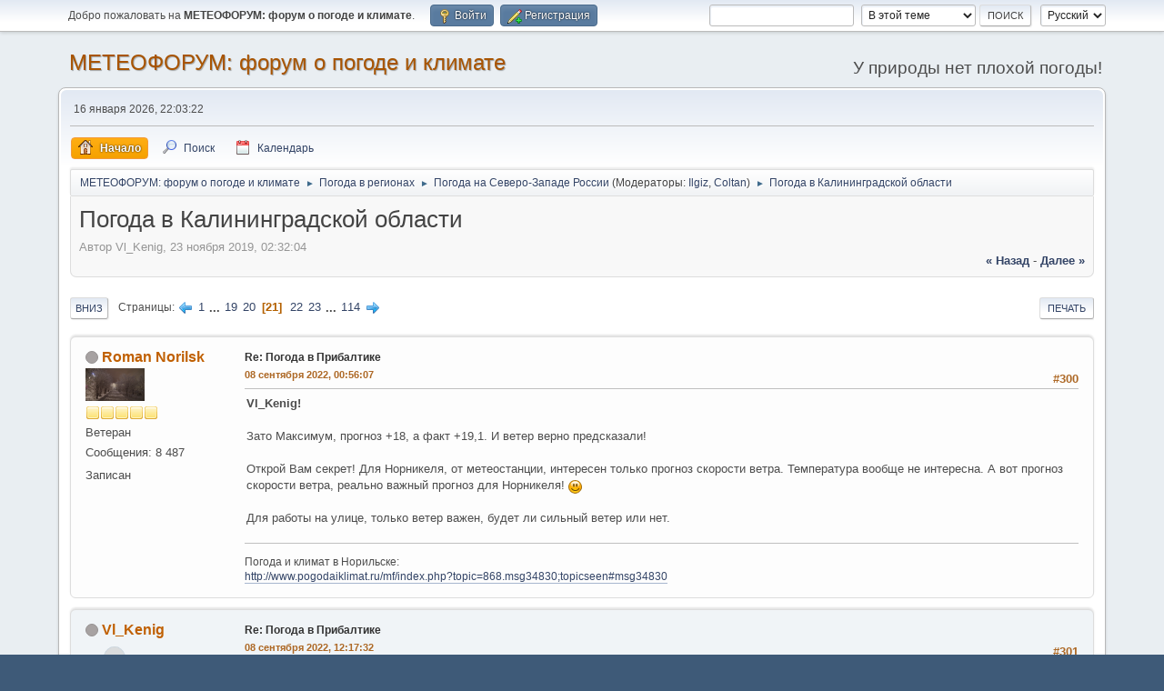

--- FILE ---
content_type: text/html; charset=UTF-8
request_url: http://www.pogodaiklimat.ru/mf/index.php?topic=1142.msg84344
body_size: 13732
content:
<!DOCTYPE html>
<html lang="ru-RU">
<head>
	<meta charset="UTF-8">
	<link rel="stylesheet" href="http://www.pogodaiklimat.ru/mf/Themes/default/css/minified_0387fef6c9bd54f8a7903ea4f7af8e5b.css?smf216_1766102570">
	<style>
	img.avatar { max-width: 65px !important; max-height: 65px !important; }
	
	</style>
	<script>
		var smf_theme_url = "http://www.pogodaiklimat.ru/mf/Themes/default";
		var smf_default_theme_url = "http://www.pogodaiklimat.ru/mf/Themes/default";
		var smf_images_url = "http://www.pogodaiklimat.ru/mf/Themes/default/images";
		var smf_smileys_url = "http://www.pogodaiklimat.ru/mf/Smileys";
		var smf_smiley_sets = "fugue,alienine";
		var smf_smiley_sets_default = "alienine";
		var smf_avatars_url = "http://www.pogodaiklimat.ru/mf/avatars";
		var smf_scripturl = "http://www.pogodaiklimat.ru/mf/index.php?PHPSESSID=7d02bb2a5a17be43783d7051fb07c684&amp;";
		var smf_iso_case_folding = false;
		var smf_charset = "UTF-8";
		var smf_session_id = "dfb42e6bd9784ead86799fc22006c89d";
		var smf_session_var = "d5e87ce229";
		var smf_member_id = 0;
		var ajax_notification_text = 'Загружается...';
		var help_popup_heading_text = 'Подсказка';
		var banned_text = 'Гость, вы забанены и не можете оставлять сообщения на форуме!';
		var smf_txt_expand = 'Развернуть';
		var smf_txt_shrink = 'Свернуть';
		var smf_collapseAlt = 'Скрыть';
		var smf_expandAlt = 'Показать';
		var smf_quote_expand = false;
		var allow_xhjr_credentials = false;
	</script>
	<script src="https://ajax.googleapis.com/ajax/libs/jquery/3.6.3/jquery.min.js"></script>
	<script src="http://www.pogodaiklimat.ru/mf/Themes/default/scripts/jquery.sceditor.bbcode.min.js?smf216_1766102570"></script>
	<script src="http://www.pogodaiklimat.ru/mf/Themes/default/scripts/minified_381e3aa11d9663d5572ca9a566376aaf.js?smf216_1766102570"></script>
	<script src="http://www.pogodaiklimat.ru/mf/Themes/default/scripts/minified_4394766a9aad882039fd0ef94c339a9e.js?smf216_1766102570" defer></script>
	<script>
		var smf_smileys_url = 'http://www.pogodaiklimat.ru/mf/Smileys/alienine';
		var bbc_quote_from = 'Цитата';
		var bbc_quote = 'Цитировать';
		var bbc_search_on = 'от';
	var smf_you_sure ='Хотите сделать это?';
	</script>
	<title>Погода в Калининградской области - Страница 21</title>
	<meta name="viewport" content="width=device-width, initial-scale=1">
	<meta property="og:site_name" content=" МЕТЕОФОРУМ: форум о погоде и климате">
	<meta property="og:title" content="Погода в Калининградской области - Страница 21">
	<meta property="og:url" content="http://www.pogodaiklimat.ru/mf/index.php?PHPSESSID=7d02bb2a5a17be43783d7051fb07c684&amp;topic=1142.300">
	<meta property="og:description" content="Погода в Калининградской области - Страница 21">
	<meta name="description" content="Погода в Калининградской области - Страница 21">
	<meta name="theme-color" content="#557EA0">
	<meta name="robots" content="noindex">
	<link rel="canonical" href="http://www.pogodaiklimat.ru/mf/index.php?topic=1142.300">
	<link rel="help" href="http://www.pogodaiklimat.ru/mf/index.php?PHPSESSID=7d02bb2a5a17be43783d7051fb07c684&amp;action=help">
	<link rel="contents" href="http://www.pogodaiklimat.ru/mf/index.php?PHPSESSID=7d02bb2a5a17be43783d7051fb07c684&amp;">
	<link rel="search" href="http://www.pogodaiklimat.ru/mf/index.php?PHPSESSID=7d02bb2a5a17be43783d7051fb07c684&amp;action=search">
	<link rel="alternate" type="application/rss+xml" title=" МЕТЕОФОРУМ: форум о погоде и климате - RSS" href="http://www.pogodaiklimat.ru/mf/index.php?PHPSESSID=7d02bb2a5a17be43783d7051fb07c684&amp;action=.xml;type=rss2;board=4">
	<link rel="alternate" type="application/atom+xml" title=" МЕТЕОФОРУМ: форум о погоде и климате - Atom" href="http://www.pogodaiklimat.ru/mf/index.php?PHPSESSID=7d02bb2a5a17be43783d7051fb07c684&amp;action=.xml;type=atom;board=4">
	<link rel="next" href="http://www.pogodaiklimat.ru/mf/index.php?PHPSESSID=7d02bb2a5a17be43783d7051fb07c684&amp;topic=1142.315">
	<link rel="prev" href="http://www.pogodaiklimat.ru/mf/index.php?PHPSESSID=7d02bb2a5a17be43783d7051fb07c684&amp;topic=1142.285">
	<link rel="index" href="http://www.pogodaiklimat.ru/mf/index.php?PHPSESSID=7d02bb2a5a17be43783d7051fb07c684&amp;board=4.0">
</head>
<body id="chrome" class="action_messageindex board_4">
<div id="footerfix">
	<div id="top_section">
		<div class="inner_wrap">
			<ul class="floatleft" id="top_info">
				<li class="welcome">
					Добро пожаловать на <strong> МЕТЕОФОРУМ: форум о погоде и климате</strong>.
				</li>
				<li class="button_login">
					<a href="http://www.pogodaiklimat.ru/mf/index.php?PHPSESSID=7d02bb2a5a17be43783d7051fb07c684&amp;action=login" class="open" onclick="return reqOverlayDiv(this.href, 'Войти', 'login');">
						<span class="main_icons login"></span>
						<span class="textmenu">Войти</span>
					</a>
				</li>
				<li class="button_signup">
					<a href="http://www.pogodaiklimat.ru/mf/index.php?PHPSESSID=7d02bb2a5a17be43783d7051fb07c684&amp;action=signup" class="open">
						<span class="main_icons regcenter"></span>
						<span class="textmenu">Регистрация</span>
					</a>
				</li>
			</ul>
			<form id="languages_form" method="get" class="floatright">
				<select id="language_select" name="language" onchange="this.form.submit()">
					<option value="russian" selected="selected">Русский</option>
					<option value="english">English</option>
				</select>
				<noscript>
					<input type="submit" value="Отправить">
				</noscript>
			</form>
			<form id="search_form" class="floatright" action="http://www.pogodaiklimat.ru/mf/index.php?PHPSESSID=7d02bb2a5a17be43783d7051fb07c684&amp;action=search2" method="post" accept-charset="UTF-8">
				<input type="search" name="search" value="">&nbsp;
				<select name="search_selection">
					<option value="all">По всему форуму </option>
					<option value="topic" selected>В этой теме</option>
					<option value="board">В этом разделе</option>
				</select>
				<input type="hidden" name="sd_topic" value="1142">
				<input type="submit" name="search2" value="Поиск" class="button">
				<input type="hidden" name="advanced" value="0">
			</form>
		</div><!-- .inner_wrap -->
	</div><!-- #top_section -->
	<div id="header">
		<h1 class="forumtitle">
			<a id="top" href="http://www.pogodaiklimat.ru/mf/index.php?PHPSESSID=7d02bb2a5a17be43783d7051fb07c684&amp;"> МЕТЕОФОРУМ: форум о погоде и климате</a>
		</h1>
		<div id="siteslogan">У природы нет плохой погоды!</div>
	</div>
	<div id="wrapper">
		<div id="upper_section">
			<div id="inner_section">
				<div id="inner_wrap" class="hide_720">
					<div class="user">
						<time datetime="2026-01-16T19:03:22Z">16 января 2026, 22:03:22</time>
					</div>
				</div>
				<a class="mobile_user_menu">
					<span class="menu_icon"></span>
					<span class="text_menu">Главное меню</span>
				</a>
				<div id="main_menu">
					<div id="mobile_user_menu" class="popup_container">
						<div class="popup_window description">
							<div class="popup_heading">Главное меню
								<a href="javascript:void(0);" class="main_icons hide_popup"></a>
							</div>
							
					<ul class="dropmenu menu_nav">
						<li class="button_home">
							<a class="active" href="http://www.pogodaiklimat.ru/mf/index.php?PHPSESSID=7d02bb2a5a17be43783d7051fb07c684&amp;">
								<span class="main_icons home"></span><span class="textmenu">Начало</span>
							</a>
						</li>
						<li class="button_search">
							<a href="http://www.pogodaiklimat.ru/mf/index.php?PHPSESSID=7d02bb2a5a17be43783d7051fb07c684&amp;action=search">
								<span class="main_icons search"></span><span class="textmenu">Поиск</span>
							</a>
						</li>
						<li class="button_calendar">
							<a href="http://www.pogodaiklimat.ru/mf/index.php?PHPSESSID=7d02bb2a5a17be43783d7051fb07c684&amp;action=calendar">
								<span class="main_icons calendar"></span><span class="textmenu">Календарь</span>
							</a>
						</li>
					</ul><!-- .menu_nav -->
						</div>
					</div>
				</div>
				<div class="navigate_section">
					<ul>
						<li>
							<a href="http://www.pogodaiklimat.ru/mf/index.php?PHPSESSID=7d02bb2a5a17be43783d7051fb07c684&amp;"><span> МЕТЕОФОРУМ: форум о погоде и климате</span></a>
						</li>
						<li>
							<span class="dividers"> &#9658; </span>
							<a href="http://www.pogodaiklimat.ru/mf/index.php?PHPSESSID=7d02bb2a5a17be43783d7051fb07c684&amp;#c2"><span>Погода в регионах</span></a>
						</li>
						<li>
							<span class="dividers"> &#9658; </span>
							<a href="http://www.pogodaiklimat.ru/mf/index.php?PHPSESSID=7d02bb2a5a17be43783d7051fb07c684&amp;board=4.0"><span>Погода на Северо-Западе России</span></a> <span class="board_moderators">(Модераторы: <a href="http://www.pogodaiklimat.ru/mf/index.php?PHPSESSID=7d02bb2a5a17be43783d7051fb07c684&amp;action=profile;u=35" title="Модератор">Ilgiz</a>, <a href="http://www.pogodaiklimat.ru/mf/index.php?PHPSESSID=7d02bb2a5a17be43783d7051fb07c684&amp;action=profile;u=3082" title="Модератор">Coltan</a>)</span>
						</li>
						<li class="last">
							<span class="dividers"> &#9658; </span>
							<a href="http://www.pogodaiklimat.ru/mf/index.php?PHPSESSID=7d02bb2a5a17be43783d7051fb07c684&amp;topic=1142.0"><span>Погода в Калининградской области</span></a>
						</li>
					</ul>
				</div><!-- .navigate_section -->
			</div><!-- #inner_section -->
		</div><!-- #upper_section -->
		<div id="content_section">
			<div id="main_content_section">
		<div id="display_head" class="information">
			<h2 class="display_title">
				<span id="top_subject">Погода в Калининградской области</span>
			</h2>
			<p>Автор Vl_Kenig, 23 ноября 2019, 02:32:04</p>
			<span class="nextlinks floatright"><a href="http://www.pogodaiklimat.ru/mf/index.php?PHPSESSID=7d02bb2a5a17be43783d7051fb07c684&amp;topic=1142.0;prev_next=prev#new">&laquo; назад</a> - <a href="http://www.pogodaiklimat.ru/mf/index.php?PHPSESSID=7d02bb2a5a17be43783d7051fb07c684&amp;topic=1142.0;prev_next=next#new">далее &raquo;</a></span>
		</div><!-- #display_head -->
		<a id="new"></a>
		<div class="pagesection top">
			
		<div class="buttonlist floatright">
			
				<a class="button button_strip_print" href="http://www.pogodaiklimat.ru/mf/index.php?PHPSESSID=7d02bb2a5a17be43783d7051fb07c684&amp;action=printpage;topic=1142.0"  rel="nofollow">Печать</a>
		</div>
			 
			<div class="pagelinks floatleft">
				<a href="#bot" class="button">Вниз</a>
				<span class="pages">Страницы</span><a class="nav_page" href="http://www.pogodaiklimat.ru/mf/index.php?PHPSESSID=7d02bb2a5a17be43783d7051fb07c684&amp;topic=1142.285"><span class="main_icons previous_page"></span></a> <a class="nav_page" href="http://www.pogodaiklimat.ru/mf/index.php?PHPSESSID=7d02bb2a5a17be43783d7051fb07c684&amp;topic=1142.0">1</a> <span class="expand_pages" onclick="expandPages(this, '&lt;a class=&quot;nav_page&quot; href=&quot;' + smf_scripturl + '?topic=1142.%1$d&quot;&gt;%2$s&lt;/a&gt; ', 15, 270, 15);"> ... </span><a class="nav_page" href="http://www.pogodaiklimat.ru/mf/index.php?PHPSESSID=7d02bb2a5a17be43783d7051fb07c684&amp;topic=1142.270">19</a> <a class="nav_page" href="http://www.pogodaiklimat.ru/mf/index.php?PHPSESSID=7d02bb2a5a17be43783d7051fb07c684&amp;topic=1142.285">20</a> <span class="current_page">21</span> <a class="nav_page" href="http://www.pogodaiklimat.ru/mf/index.php?PHPSESSID=7d02bb2a5a17be43783d7051fb07c684&amp;topic=1142.315">22</a> <a class="nav_page" href="http://www.pogodaiklimat.ru/mf/index.php?PHPSESSID=7d02bb2a5a17be43783d7051fb07c684&amp;topic=1142.330">23</a> <span class="expand_pages" onclick="expandPages(this, '&lt;a class=&quot;nav_page&quot; href=&quot;' + smf_scripturl + '?topic=1142.%1$d&quot;&gt;%2$s&lt;/a&gt; ', 345, 1695, 15);"> ... </span><a class="nav_page" href="http://www.pogodaiklimat.ru/mf/index.php?PHPSESSID=7d02bb2a5a17be43783d7051fb07c684&amp;topic=1142.1695">114</a> <a class="nav_page" href="http://www.pogodaiklimat.ru/mf/index.php?PHPSESSID=7d02bb2a5a17be43783d7051fb07c684&amp;topic=1142.315"><span class="main_icons next_page"></span></a> 
			</div>
		<div class="mobile_buttons floatright">
			<a class="button mobile_act">Действия пользователя</a>
			
		</div>
		</div>
		<div id="forumposts">
			<form action="http://www.pogodaiklimat.ru/mf/index.php?PHPSESSID=7d02bb2a5a17be43783d7051fb07c684&amp;action=quickmod2;topic=1142.300" method="post" accept-charset="UTF-8" name="quickModForm" id="quickModForm" onsubmit="return oQuickModify.bInEditMode ? oQuickModify.modifySave('dfb42e6bd9784ead86799fc22006c89d', 'd5e87ce229') : false">
				<div class="windowbg" id="msg84344">
					
					<div class="post_wrapper">
						<div class="poster">
							<h4>
								<span class="off" title="Офлайн"></span>
								<a href="http://www.pogodaiklimat.ru/mf/index.php?PHPSESSID=7d02bb2a5a17be43783d7051fb07c684&amp;action=profile;u=3050" title="Просмотр профиля Roman Norilsk">Roman Norilsk</a>
							</h4>
							<ul class="user_info">
								<li class="avatar">
									<a href="http://www.pogodaiklimat.ru/mf/index.php?PHPSESSID=7d02bb2a5a17be43783d7051fb07c684&amp;action=profile;u=3050"><img class="avatar" src="http://www.pogodaiklimat.ru/mf/custom_avatar/avatar_3050_1766357737.png" alt=""></a>
								</li>
								<li class="icons"><img src="http://www.pogodaiklimat.ru/mf/Themes/default/images/membericons/icon.png" alt="*"><img src="http://www.pogodaiklimat.ru/mf/Themes/default/images/membericons/icon.png" alt="*"><img src="http://www.pogodaiklimat.ru/mf/Themes/default/images/membericons/icon.png" alt="*"><img src="http://www.pogodaiklimat.ru/mf/Themes/default/images/membericons/icon.png" alt="*"><img src="http://www.pogodaiklimat.ru/mf/Themes/default/images/membericons/icon.png" alt="*"></li>
								<li class="postgroup">Ветеран</li>
								<li class="postcount">Сообщения: 8 487</li>
								<li class="im_icons">
									<ol>
										<li class="custom cust_gender"><span class=" main_icons gender_0" title="Нет"></span></li>
									</ol>
								</li>
								<li class="poster_ip">Записан</li>
							</ul>
						</div><!-- .poster -->
						<div class="postarea">
							<div class="keyinfo">
								<div id="subject_84344" class="subject_title">
									<a href="http://www.pogodaiklimat.ru/mf/index.php?PHPSESSID=7d02bb2a5a17be43783d7051fb07c684&amp;msg=84344" rel="nofollow">Re: Погода в Прибалтике</a>
								</div>
								<span class="page_number floatright">#300</span>
								<div class="postinfo">
									<span class="messageicon"  style="position: absolute; z-index: -1;">
										<img src="http://www.pogodaiklimat.ru/mf/Themes/default/images/post/xx.png" alt="">
									</span>
									<a href="http://www.pogodaiklimat.ru/mf/index.php?PHPSESSID=7d02bb2a5a17be43783d7051fb07c684&amp;msg=84344" rel="nofollow" title="Ответ #300 - Re: Погода в Прибалтике" class="smalltext">08 сентября 2022, 00:56:07</a>
									<span class="spacer"></span>
									<span class="smalltext modified floatright" id="modified_84344">
									</span>
								</div>
								<div id="msg_84344_quick_mod"></div>
							</div><!-- .keyinfo -->
							<div class="post">
								<div class="inner" data-msgid="84344" id="msg_84344">
									<b>Vl_Kenig!</b><br /><br />Зато Максимум, прогноз +18, а факт +19,1. И ветер верно предсказали!<br /><br />Открой Вам секрет! Для Норникеля, от метеостанции, интересен только прогноз скорости ветра. Температура вообще не интересна. А вот прогноз скорости ветра, реально важный прогноз для Норникеля! <img src="http://www.pogodaiklimat.ru/mf/Smileys/alienine/smiley.png" alt="&#58;&#41;" title="Улыбка" class="smiley"><br /><br />Для работы на улице, только ветер важен, будет ли сильный ветер или нет.
								</div>
							</div><!-- .post -->
							<div class="under_message">
								<ul class="floatleft">
								</ul>
							</div><!-- .under_message -->
						</div><!-- .postarea -->
						<div class="moderatorbar">
							<div class="signature" id="msg_84344_signature">
								Погода и климат в Норильске:<br><a href="http://www.pogodaiklimat.ru/mf/index.php?PHPSESSID=7d02bb2a5a17be43783d7051fb07c684&amp;topic=868.msg34830;topicseen#msg34830" class="bbc_link" target="_blank" rel="noopener">http://www.pogodaiklimat.ru/mf/index.php?topic=868.msg34830;topicseen#msg34830</a>
							</div>
						</div><!-- .moderatorbar -->
					</div><!-- .post_wrapper -->
				</div><!-- $message[css_class] -->
				<hr class="post_separator">
				<div class="windowbg" id="msg84372">
					
					
					<div class="post_wrapper">
						<div class="poster">
							<h4>
								<span class="off" title="Офлайн"></span>
								<a href="http://www.pogodaiklimat.ru/mf/index.php?PHPSESSID=7d02bb2a5a17be43783d7051fb07c684&amp;action=profile;u=3226" title="Просмотр профиля Vl_Kenig">Vl_Kenig</a>
							</h4>
							<ul class="user_info">
								<li class="avatar">
									<a href="http://www.pogodaiklimat.ru/mf/index.php?PHPSESSID=7d02bb2a5a17be43783d7051fb07c684&amp;action=profile;u=3226"><img class="avatar" src="http://www.pogodaiklimat.ru/mf/avatars/default.png" alt=""></a>
								</li>
								<li class="icons"><img src="http://www.pogodaiklimat.ru/mf/Themes/default/images/membericons/icon.png" alt="*"><img src="http://www.pogodaiklimat.ru/mf/Themes/default/images/membericons/icon.png" alt="*"><img src="http://www.pogodaiklimat.ru/mf/Themes/default/images/membericons/icon.png" alt="*"><img src="http://www.pogodaiklimat.ru/mf/Themes/default/images/membericons/icon.png" alt="*"><img src="http://www.pogodaiklimat.ru/mf/Themes/default/images/membericons/icon.png" alt="*"></li>
								<li class="postgroup">Ветеран</li>
								<li class="postcount">Сообщения: 3 088</li>
								<li class="blurb">Калининград</li>
								<li class="poster_ip">Записан</li>
							</ul>
						</div><!-- .poster -->
						<div class="postarea">
							<div class="keyinfo">
								<div id="subject_84372" class="subject_title">
									<a href="http://www.pogodaiklimat.ru/mf/index.php?PHPSESSID=7d02bb2a5a17be43783d7051fb07c684&amp;msg=84372" rel="nofollow">Re: Погода в Прибалтике</a>
								</div>
								<span class="page_number floatright">#301</span>
								<div class="postinfo">
									<span class="messageicon"  style="position: absolute; z-index: -1;">
										<img src="http://www.pogodaiklimat.ru/mf/Themes/default/images/post/xx.png" alt="">
									</span>
									<a href="http://www.pogodaiklimat.ru/mf/index.php?PHPSESSID=7d02bb2a5a17be43783d7051fb07c684&amp;msg=84372" rel="nofollow" title="Ответ #301 - Re: Погода в Прибалтике" class="smalltext">08 сентября 2022, 12:17:32</a>
									<span class="spacer"></span>
									<span class="smalltext modified floatright" id="modified_84372">
									</span>
								</div>
								<div id="msg_84372_quick_mod"></div>
							</div><!-- .keyinfo -->
							<div class="post">
								<div class="inner" data-msgid="84372" id="msg_84372">
									<blockquote class="bbc_standard_quote"><cite><a href="http://www.pogodaiklimat.ru/mf/index.php?PHPSESSID=7d02bb2a5a17be43783d7051fb07c684&amp;topic=1142.msg84344#msg84344">Цитата: Roman Norilsk от 08 сентября 2022, 00:56:07</a></cite><br /><b>Vl_Kenig!</b><br /><br />Зато Максимум, прогноз +18, а факт +19,1. И ветер верно предсказали!<br /><br />Открой Вам секрет! Для Норникеля, от метеостанции, интересен только прогноз скорости ветра. Температура вообще не интересна. А вот прогноз скорости ветра, реально важный прогноз для Норникеля! <img src="http://www.pogodaiklimat.ru/mf/Smileys/alienine/smiley.png" alt="&#58;&#41;" title="Улыбка" class="smiley"><br /><br />Для работы на улице, только ветер важен, будет ли сильный ветер или нет.<br /></blockquote><br />Направление ветра? Ну естественно, в город там же с комбината химией тянет&nbsp; <img src="http://www.pogodaiklimat.ru/mf/Smileys/alienine/grin.png" alt=";D" title="Смеющийся" class="smiley">&nbsp; &nbsp;У нас направление ветра влияет только на рекорды&nbsp; <img src="http://www.pogodaiklimat.ru/mf/Smileys/alienine/cool.png" alt="8&#41;" title="Крутой" class="smiley"><br /><br />А скорость ветра, ну так понятно, что при сильном ветре в вашем климате и обморожение открытых частей тела можно схватить...<br />
								</div>
							</div><!-- .post -->
							<div class="under_message">
								<ul class="floatleft">
								</ul>
							</div><!-- .under_message -->
						</div><!-- .postarea -->
						<div class="moderatorbar">
						</div><!-- .moderatorbar -->
					</div><!-- .post_wrapper -->
				</div><!-- $message[css_class] -->
				<hr class="post_separator">
				<div class="windowbg" id="msg84373">
					
					
					<div class="post_wrapper">
						<div class="poster">
							<h4>
								<span class="off" title="Офлайн"></span>
								<a href="http://www.pogodaiklimat.ru/mf/index.php?PHPSESSID=7d02bb2a5a17be43783d7051fb07c684&amp;action=profile;u=3226" title="Просмотр профиля Vl_Kenig">Vl_Kenig</a>
							</h4>
							<ul class="user_info">
								<li class="avatar">
									<a href="http://www.pogodaiklimat.ru/mf/index.php?PHPSESSID=7d02bb2a5a17be43783d7051fb07c684&amp;action=profile;u=3226"><img class="avatar" src="http://www.pogodaiklimat.ru/mf/avatars/default.png" alt=""></a>
								</li>
								<li class="icons"><img src="http://www.pogodaiklimat.ru/mf/Themes/default/images/membericons/icon.png" alt="*"><img src="http://www.pogodaiklimat.ru/mf/Themes/default/images/membericons/icon.png" alt="*"><img src="http://www.pogodaiklimat.ru/mf/Themes/default/images/membericons/icon.png" alt="*"><img src="http://www.pogodaiklimat.ru/mf/Themes/default/images/membericons/icon.png" alt="*"><img src="http://www.pogodaiklimat.ru/mf/Themes/default/images/membericons/icon.png" alt="*"></li>
								<li class="postgroup">Ветеран</li>
								<li class="postcount">Сообщения: 3 088</li>
								<li class="blurb">Калининград</li>
								<li class="poster_ip">Записан</li>
							</ul>
						</div><!-- .poster -->
						<div class="postarea">
							<div class="keyinfo">
								<div id="subject_84373" class="subject_title">
									<a href="http://www.pogodaiklimat.ru/mf/index.php?PHPSESSID=7d02bb2a5a17be43783d7051fb07c684&amp;msg=84373" rel="nofollow">Re: Погода в Прибалтике</a>
								</div>
								<span class="page_number floatright">#302</span>
								<div class="postinfo">
									<span class="messageicon"  style="position: absolute; z-index: -1;">
										<img src="http://www.pogodaiklimat.ru/mf/Themes/default/images/post/xx.png" alt="">
									</span>
									<a href="http://www.pogodaiklimat.ru/mf/index.php?PHPSESSID=7d02bb2a5a17be43783d7051fb07c684&amp;msg=84373" rel="nofollow" title="Ответ #302 - Re: Погода в Прибалтике" class="smalltext">08 сентября 2022, 12:22:12</a>
									<span class="spacer"></span>
									<span class="smalltext modified floatright mvisible" id="modified_84373"><span class="lastedit">Последнее редактирование</span>: 08 сентября 2022, 12:32:45 от Vl_Kenig
									</span>
								</div>
								<div id="msg_84373_quick_mod"></div>
							</div><!-- .keyinfo -->
							<div class="post">
								<div class="inner" data-msgid="84373" id="msg_84373">
									Так что ж такое. Лютый как будто плотно пристрелялся к нашей МС. И опять рекорд сегодня схватили, вроде и ВМ немного потеплела, а вот инверсия по верхам сидит, плюс ветер не с моря и получите-распишитесь. Сегодня утром <b><span style="color: blue;" class="bbc_color">+2.3</span></b>&nbsp; зафиксировано против старого рекордного минимума <b>+4.3</b> от <b>1993г</b> Обновление на 2С! Вот тебе и Скандинавец! У немцев он именован как <b>Квинтин</b> (Quintin), уж не знаю, что оно значит, но у нас это имя станет нарицательным (в погодном смысле)&nbsp; <img src="http://www.pogodaiklimat.ru/mf/Smileys/alienine/cool.png" alt="8&#41;" title="Крутой" class="smiley"><br /><br /><img src="https://page.met.fu-berlin.de/wetterpate/static/emtbkna.gif" alt="" width="640" height="455" class="bbc_img resized" loading="lazy"><br /><br />Похоже эта метеостанция у Лютого стала любимой женой&nbsp; <img src="http://www.pogodaiklimat.ru/mf/Smileys/alienine/wink.png" alt=";&#41;" title="Подмигивающий" class="smiley">
								</div>
							</div><!-- .post -->
							<div class="under_message">
								<ul class="floatleft">
								</ul>
							</div><!-- .under_message -->
						</div><!-- .postarea -->
						<div class="moderatorbar">
						</div><!-- .moderatorbar -->
					</div><!-- .post_wrapper -->
				</div><!-- $message[css_class] -->
				<hr class="post_separator">
				<div class="windowbg" id="msg84376">
					
					
					<div class="post_wrapper">
						<div class="poster">
							<h4>
								<span class="off" title="Офлайн"></span>
								<a href="http://www.pogodaiklimat.ru/mf/index.php?PHPSESSID=7d02bb2a5a17be43783d7051fb07c684&amp;action=profile;u=3226" title="Просмотр профиля Vl_Kenig">Vl_Kenig</a>
							</h4>
							<ul class="user_info">
								<li class="avatar">
									<a href="http://www.pogodaiklimat.ru/mf/index.php?PHPSESSID=7d02bb2a5a17be43783d7051fb07c684&amp;action=profile;u=3226"><img class="avatar" src="http://www.pogodaiklimat.ru/mf/avatars/default.png" alt=""></a>
								</li>
								<li class="icons"><img src="http://www.pogodaiklimat.ru/mf/Themes/default/images/membericons/icon.png" alt="*"><img src="http://www.pogodaiklimat.ru/mf/Themes/default/images/membericons/icon.png" alt="*"><img src="http://www.pogodaiklimat.ru/mf/Themes/default/images/membericons/icon.png" alt="*"><img src="http://www.pogodaiklimat.ru/mf/Themes/default/images/membericons/icon.png" alt="*"><img src="http://www.pogodaiklimat.ru/mf/Themes/default/images/membericons/icon.png" alt="*"></li>
								<li class="postgroup">Ветеран</li>
								<li class="postcount">Сообщения: 3 088</li>
								<li class="blurb">Калининград</li>
								<li class="poster_ip">Записан</li>
							</ul>
						</div><!-- .poster -->
						<div class="postarea">
							<div class="keyinfo">
								<div id="subject_84376" class="subject_title">
									<a href="http://www.pogodaiklimat.ru/mf/index.php?PHPSESSID=7d02bb2a5a17be43783d7051fb07c684&amp;msg=84376" rel="nofollow">Re: Погода в Прибалтике</a>
								</div>
								<span class="page_number floatright">#303</span>
								<div class="postinfo">
									<span class="messageicon"  style="position: absolute; z-index: -1;">
										<img src="http://www.pogodaiklimat.ru/mf/Themes/default/images/post/xx.png" alt="">
									</span>
									<a href="http://www.pogodaiklimat.ru/mf/index.php?PHPSESSID=7d02bb2a5a17be43783d7051fb07c684&amp;msg=84376" rel="nofollow" title="Ответ #303 - Re: Погода в Прибалтике" class="smalltext">08 сентября 2022, 12:45:56</a>
									<span class="spacer"></span>
									<span class="smalltext modified floatright" id="modified_84376">
									</span>
								</div>
								<div id="msg_84376_quick_mod"></div>
							</div><!-- .keyinfo -->
							<div class="post">
								<div class="inner" data-msgid="84376" id="msg_84376">
									<blockquote class="bbc_standard_quote"><cite><a href="http://www.pogodaiklimat.ru/mf/index.php?PHPSESSID=7d02bb2a5a17be43783d7051fb07c684&amp;topic=1142.msg84344#msg84344">Цитата: Roman Norilsk от 08 сентября 2022, 00:56:07</a></cite><br /><b>Vl_Kenig!</b><br /><br />Зато Максимум, прогноз +18, а факт +19,1. И ветер верно предсказали!<br /><br />Открой Вам секрет! Для Норникеля, от метеостанции, интересен только прогноз скорости ветра. Температура вообще не интересна. А вот прогноз скорости ветра, реально важный прогноз для Норникеля! <img src="http://www.pogodaiklimat.ru/mf/Smileys/alienine/smiley.png" alt="&#58;&#41;" title="Улыбка" class="smiley"><br /><br />Для работы на улице, только ветер важен, будет ли сильный ветер или нет.<br /></blockquote><br />+19 это максималка, тут все верно, но теплом это не назовешь, т.к большую часть было <b>+16...+18</b> и в тени было довольно холодно.&nbsp; 
								</div>
							</div><!-- .post -->
							<div class="under_message">
								<ul class="floatleft">
								</ul>
							</div><!-- .under_message -->
						</div><!-- .postarea -->
						<div class="moderatorbar">
						</div><!-- .moderatorbar -->
					</div><!-- .post_wrapper -->
				</div><!-- $message[css_class] -->
				<hr class="post_separator">
				<div class="windowbg" id="msg84453">
					
					
					<div class="post_wrapper">
						<div class="poster">
							<h4>
								<span class="off" title="Офлайн"></span>
								<a href="http://www.pogodaiklimat.ru/mf/index.php?PHPSESSID=7d02bb2a5a17be43783d7051fb07c684&amp;action=profile;u=3226" title="Просмотр профиля Vl_Kenig">Vl_Kenig</a>
							</h4>
							<ul class="user_info">
								<li class="avatar">
									<a href="http://www.pogodaiklimat.ru/mf/index.php?PHPSESSID=7d02bb2a5a17be43783d7051fb07c684&amp;action=profile;u=3226"><img class="avatar" src="http://www.pogodaiklimat.ru/mf/avatars/default.png" alt=""></a>
								</li>
								<li class="icons"><img src="http://www.pogodaiklimat.ru/mf/Themes/default/images/membericons/icon.png" alt="*"><img src="http://www.pogodaiklimat.ru/mf/Themes/default/images/membericons/icon.png" alt="*"><img src="http://www.pogodaiklimat.ru/mf/Themes/default/images/membericons/icon.png" alt="*"><img src="http://www.pogodaiklimat.ru/mf/Themes/default/images/membericons/icon.png" alt="*"><img src="http://www.pogodaiklimat.ru/mf/Themes/default/images/membericons/icon.png" alt="*"></li>
								<li class="postgroup">Ветеран</li>
								<li class="postcount">Сообщения: 3 088</li>
								<li class="blurb">Калининград</li>
								<li class="poster_ip">Записан</li>
							</ul>
						</div><!-- .poster -->
						<div class="postarea">
							<div class="keyinfo">
								<div id="subject_84453" class="subject_title">
									<a href="http://www.pogodaiklimat.ru/mf/index.php?PHPSESSID=7d02bb2a5a17be43783d7051fb07c684&amp;msg=84453" rel="nofollow">Re: Погода в Прибалтике</a>
								</div>
								<span class="page_number floatright">#304</span>
								<div class="postinfo">
									<span class="messageicon"  style="position: absolute; z-index: -1;">
										<img src="http://www.pogodaiklimat.ru/mf/Themes/default/images/post/xx.png" alt="">
									</span>
									<a href="http://www.pogodaiklimat.ru/mf/index.php?PHPSESSID=7d02bb2a5a17be43783d7051fb07c684&amp;msg=84453" rel="nofollow" title="Ответ #304 - Re: Погода в Прибалтике" class="smalltext">08 сентября 2022, 23:45:38</a>
									<span class="spacer"></span>
									<span class="smalltext modified floatright mvisible" id="modified_84453"><span class="lastedit">Последнее редактирование</span>: 09 сентября 2022, 00:03:37 от Vl_Kenig
									</span>
								</div>
								<div id="msg_84453_quick_mod"></div>
							</div><!-- .keyinfo -->
							<div class="post">
								<div class="inner" data-msgid="84453" id="msg_84453">
									Ударно проходит эта декада сентября, уже 4 рекорд минимальной температуры. Давно такого не было, причем в любом месяце. Декада пока близка к рекорду, средняя <b><span style="color: blue;" class="bbc_color">+11.2</span></b>.&nbsp; До 15 сентября немного потеплеет, а там дальше снова может начаться холодный трэш. Арктика в этом сентябре расслабиться особо не дает...<br /><br />В городе, по-прежнему, вроде градус относительно высокий +17...+19, а по ощущениям прохладно и не комфортно, солнце уже низкое и плюс сильный восточный ветер...<br /><br />Метеостанция уже вторые сутки подряд (когда были рекорды) передает туман по ночным и утренним сводкам. Выхолаживается там, конечно, очень сильно, возможно там низинка. Характерно, что <u>третьи</u> сутки подряд там на <b>2</b>С ниже чем по данным аэропорта. Раньше такого не было, в худшем случае было вровень...<br />
								</div>
							</div><!-- .post -->
							<div class="under_message">
								<ul class="floatleft">
								</ul>
							</div><!-- .under_message -->
						</div><!-- .postarea -->
						<div class="moderatorbar">
						</div><!-- .moderatorbar -->
					</div><!-- .post_wrapper -->
				</div><!-- $message[css_class] -->
				<hr class="post_separator">
				<div class="windowbg" id="msg84568">
					
					
					<div class="post_wrapper">
						<div class="poster">
							<h4>
								<span class="off" title="Офлайн"></span>
								<a href="http://www.pogodaiklimat.ru/mf/index.php?PHPSESSID=7d02bb2a5a17be43783d7051fb07c684&amp;action=profile;u=3226" title="Просмотр профиля Vl_Kenig">Vl_Kenig</a>
							</h4>
							<ul class="user_info">
								<li class="avatar">
									<a href="http://www.pogodaiklimat.ru/mf/index.php?PHPSESSID=7d02bb2a5a17be43783d7051fb07c684&amp;action=profile;u=3226"><img class="avatar" src="http://www.pogodaiklimat.ru/mf/avatars/default.png" alt=""></a>
								</li>
								<li class="icons"><img src="http://www.pogodaiklimat.ru/mf/Themes/default/images/membericons/icon.png" alt="*"><img src="http://www.pogodaiklimat.ru/mf/Themes/default/images/membericons/icon.png" alt="*"><img src="http://www.pogodaiklimat.ru/mf/Themes/default/images/membericons/icon.png" alt="*"><img src="http://www.pogodaiklimat.ru/mf/Themes/default/images/membericons/icon.png" alt="*"><img src="http://www.pogodaiklimat.ru/mf/Themes/default/images/membericons/icon.png" alt="*"></li>
								<li class="postgroup">Ветеран</li>
								<li class="postcount">Сообщения: 3 088</li>
								<li class="blurb">Калининград</li>
								<li class="poster_ip">Записан</li>
							</ul>
						</div><!-- .poster -->
						<div class="postarea">
							<div class="keyinfo">
								<div id="subject_84568" class="subject_title">
									<a href="http://www.pogodaiklimat.ru/mf/index.php?PHPSESSID=7d02bb2a5a17be43783d7051fb07c684&amp;msg=84568" rel="nofollow">Re: Погода в Прибалтике</a>
								</div>
								<span class="page_number floatright">#305</span>
								<div class="postinfo">
									<span class="messageicon"  style="position: absolute; z-index: -1;">
										<img src="http://www.pogodaiklimat.ru/mf/Themes/default/images/post/xx.png" alt="">
									</span>
									<a href="http://www.pogodaiklimat.ru/mf/index.php?PHPSESSID=7d02bb2a5a17be43783d7051fb07c684&amp;msg=84568" rel="nofollow" title="Ответ #305 - Re: Погода в Прибалтике" class="smalltext">09 сентября 2022, 22:08:46</a>
									<span class="spacer"></span>
									<span class="smalltext modified floatright" id="modified_84568">
									</span>
								</div>
								<div id="msg_84568_quick_mod"></div>
							</div><!-- .keyinfo -->
							<div class="post">
								<div class="inner" data-msgid="84568" id="msg_84568">
									Сегодня был самый холодный день по максималке и по ощущениям. Средняя за 9 дней уже <span style="color: navy;" class="bbc_color"><b>+11.1</b></span>&nbsp; Все решит завтрашний день, так как декада по-прежнему претендует на рекорд либо на повторение...
								</div>
							</div><!-- .post -->
							<div class="under_message">
								<ul class="floatleft">
								</ul>
							</div><!-- .under_message -->
						</div><!-- .postarea -->
						<div class="moderatorbar">
						</div><!-- .moderatorbar -->
					</div><!-- .post_wrapper -->
				</div><!-- $message[css_class] -->
				<hr class="post_separator">
				<div class="windowbg" id="msg84726">
					
					
					<div class="post_wrapper">
						<div class="poster">
							<h4>
								<span class="off" title="Офлайн"></span>
								<a href="http://www.pogodaiklimat.ru/mf/index.php?PHPSESSID=7d02bb2a5a17be43783d7051fb07c684&amp;action=profile;u=3226" title="Просмотр профиля Vl_Kenig">Vl_Kenig</a>
							</h4>
							<ul class="user_info">
								<li class="avatar">
									<a href="http://www.pogodaiklimat.ru/mf/index.php?PHPSESSID=7d02bb2a5a17be43783d7051fb07c684&amp;action=profile;u=3226"><img class="avatar" src="http://www.pogodaiklimat.ru/mf/avatars/default.png" alt=""></a>
								</li>
								<li class="icons"><img src="http://www.pogodaiklimat.ru/mf/Themes/default/images/membericons/icon.png" alt="*"><img src="http://www.pogodaiklimat.ru/mf/Themes/default/images/membericons/icon.png" alt="*"><img src="http://www.pogodaiklimat.ru/mf/Themes/default/images/membericons/icon.png" alt="*"><img src="http://www.pogodaiklimat.ru/mf/Themes/default/images/membericons/icon.png" alt="*"><img src="http://www.pogodaiklimat.ru/mf/Themes/default/images/membericons/icon.png" alt="*"></li>
								<li class="postgroup">Ветеран</li>
								<li class="postcount">Сообщения: 3 088</li>
								<li class="blurb">Калининград</li>
								<li class="poster_ip">Записан</li>
							</ul>
						</div><!-- .poster -->
						<div class="postarea">
							<div class="keyinfo">
								<div id="subject_84726" class="subject_title">
									<a href="http://www.pogodaiklimat.ru/mf/index.php?PHPSESSID=7d02bb2a5a17be43783d7051fb07c684&amp;msg=84726" rel="nofollow">Re: Погода в Прибалтике</a>
								</div>
								<span class="page_number floatright">#306</span>
								<div class="postinfo">
									<span class="messageicon"  style="position: absolute; z-index: -1;">
										<img src="http://www.pogodaiklimat.ru/mf/Themes/default/images/post/xx.png" alt="">
									</span>
									<a href="http://www.pogodaiklimat.ru/mf/index.php?PHPSESSID=7d02bb2a5a17be43783d7051fb07c684&amp;msg=84726" rel="nofollow" title="Ответ #306 - Re: Погода в Прибалтике" class="smalltext">11 сентября 2022, 00:28:26</a>
									<span class="spacer"></span>
									<span class="smalltext modified floatright mvisible" id="modified_84726"><span class="lastedit">Последнее редактирование</span>: 11 сентября 2022, 00:37:28 от Vl_Kenig
									</span>
								</div>
								<div id="msg_84726_quick_mod"></div>
							</div><!-- .keyinfo -->
							<div class="post">
								<div class="inner" data-msgid="84726" id="msg_84726">
									Ну что свершилось. Первая рекордно холодная декада на новой метеостанции. Ну не мудрено, после 4х то холодных суточных рекордов, все пришло к своему логическому концу.<br /> <br />Итак,<br /><br /><span style="color: purple;" class="bbc_color"><i><b><span style="color: purple;" class="bbc_color">1. 2022</span></b></i></span>&nbsp; <span style="color: blue;" class="bbc_color"><b><i>+11.2</i></b></span><br /><span style="color: navy;" class="bbc_color"><i><b>2. 1993</b></i></span>&nbsp; <b>+11.4</b><br /><span style="color: navy;" class="bbc_color"><b>3. 1978 </b></span>&nbsp; <b>+11.5</b><br /><span style="color: navy;" class="bbc_color"><i><b>4. 1986</b></i></span>&nbsp; &nbsp;<b>+11.6</b><br /><span style="color: navy;" class="bbc_color"><b>5. 1971</b></span>&nbsp; &nbsp;<b>+12.8</b><br /><br />Причем, эта рекордная декада вышла с аномалией <span style="color: blue;" class="bbc_color"><b>-4</b></span>, вслед за рекордно теплой последней августовской с&nbsp; той же аномалией, но обратного знака <span style="color: red;" class="bbc_color"><b>+4</b></span><br />Вот так бывает. <br />Прогнозы пока таковы, что и сам месяц в общем итоге может в призы попасть, по холоду...<br /><br />
								</div>
							</div><!-- .post -->
							<div class="under_message">
								<ul class="floatleft">
								</ul>
							</div><!-- .under_message -->
						</div><!-- .postarea -->
						<div class="moderatorbar">
						</div><!-- .moderatorbar -->
					</div><!-- .post_wrapper -->
				</div><!-- $message[css_class] -->
				<hr class="post_separator">
				<div class="windowbg" id="msg84732">
					
					
					<div class="post_wrapper">
						<div class="poster">
							<h4>
								<span class="off" title="Офлайн"></span>
								<a href="http://www.pogodaiklimat.ru/mf/index.php?PHPSESSID=7d02bb2a5a17be43783d7051fb07c684&amp;action=profile;u=3226" title="Просмотр профиля Vl_Kenig">Vl_Kenig</a>
							</h4>
							<ul class="user_info">
								<li class="avatar">
									<a href="http://www.pogodaiklimat.ru/mf/index.php?PHPSESSID=7d02bb2a5a17be43783d7051fb07c684&amp;action=profile;u=3226"><img class="avatar" src="http://www.pogodaiklimat.ru/mf/avatars/default.png" alt=""></a>
								</li>
								<li class="icons"><img src="http://www.pogodaiklimat.ru/mf/Themes/default/images/membericons/icon.png" alt="*"><img src="http://www.pogodaiklimat.ru/mf/Themes/default/images/membericons/icon.png" alt="*"><img src="http://www.pogodaiklimat.ru/mf/Themes/default/images/membericons/icon.png" alt="*"><img src="http://www.pogodaiklimat.ru/mf/Themes/default/images/membericons/icon.png" alt="*"><img src="http://www.pogodaiklimat.ru/mf/Themes/default/images/membericons/icon.png" alt="*"></li>
								<li class="postgroup">Ветеран</li>
								<li class="postcount">Сообщения: 3 088</li>
								<li class="blurb">Калининград</li>
								<li class="poster_ip">Записан</li>
							</ul>
						</div><!-- .poster -->
						<div class="postarea">
							<div class="keyinfo">
								<div id="subject_84732" class="subject_title">
									<a href="http://www.pogodaiklimat.ru/mf/index.php?PHPSESSID=7d02bb2a5a17be43783d7051fb07c684&amp;msg=84732" rel="nofollow">Re: Погода в Прибалтике</a>
								</div>
								<span class="page_number floatright">#307</span>
								<div class="postinfo">
									<span class="messageicon"  style="position: absolute; z-index: -1;">
										<img src="http://www.pogodaiklimat.ru/mf/Themes/default/images/post/xx.png" alt="">
									</span>
									<a href="http://www.pogodaiklimat.ru/mf/index.php?PHPSESSID=7d02bb2a5a17be43783d7051fb07c684&amp;msg=84732" rel="nofollow" title="Ответ #307 - Re: Погода в Прибалтике" class="smalltext">11 сентября 2022, 01:08:34</a>
									<span class="spacer"></span>
									<span class="smalltext modified floatright mvisible" id="modified_84732"><span class="lastedit">Последнее редактирование</span>: 11 сентября 2022, 01:40:51 от Vl_Kenig
									</span>
								</div>
								<div id="msg_84732_quick_mod"></div>
							</div><!-- .keyinfo -->
							<div class="post">
								<div class="inner" data-msgid="84732" id="msg_84732">
									<b>Roman Norilsk</b><br /><br />Вот карта со спутника (несколько лет назад) расположения старой мс:<br /><br /><a href="https://imageup.ru/img205/4020328/ms_sputnik.jpg.html" class="bbc_link" target="_blank" rel="noopener"><img src="https://imageup.ru/img205/thumb/ms_sputnik4020328.jpg" alt="" class="bbc_img" loading="lazy"></a><br /><br />Видно, что с востока начал тогда строится микрорайон.<br /><br /><a href="https://imageup.ru/img27/4020332/meteostantsiia_2018g-kaliningrad.jpg.html" class="bbc_link" target="_blank" rel="noopener"><img src="https://imageup.ru/img27/thumb/meteostantsiia_2018g-kaliningrad4020332.jpg" alt="" class="bbc_img" loading="lazy"></a><br /><br />Снимок, как видно, 2018. После ее перенесли еще дальше на восток, за город. В бескрайние поля&nbsp; <img src="http://www.pogodaiklimat.ru/mf/Smileys/alienine/cool.png" alt="8&#41;" title="Крутой" class="smiley"><br /><br />Вот снимки 2018г. Идет стройка новой МС:<br /><br /><a href="https://imageup.ru/img15/4020334/ms1.jpg.html" class="bbc_link" target="_blank" rel="noopener"><img src="https://imageup.ru/img15/thumb/ms14020334.jpg" alt="" class="bbc_img" loading="lazy"></a><br /><br /><a href="https://imageup.ru/img252/4020335/ms3.jpg.html" class="bbc_link" target="_blank" rel="noopener"><img src="https://imageup.ru/img252/thumb/ms34020335.jpg" alt="" class="bbc_img" loading="lazy"></a><br /><br />Метеостанция в Кенигсберге была в обсерватории, в центре города. Потом в 1889г ее вынесли в другое место, но с <b>1921</b>г вернули и по <b>1944</b>г действовали 2 мс: обсерватория и аэродром.
								</div>
							</div><!-- .post -->
							<div class="under_message">
								<ul class="floatleft">
								</ul>
							</div><!-- .under_message -->
						</div><!-- .postarea -->
						<div class="moderatorbar">
						</div><!-- .moderatorbar -->
					</div><!-- .post_wrapper -->
				</div><!-- $message[css_class] -->
				<hr class="post_separator">
				<div class="windowbg" id="msg84893">
					
					
					<div class="post_wrapper">
						<div class="poster">
							<h4>
								<span class="off" title="Офлайн"></span>
								<a href="http://www.pogodaiklimat.ru/mf/index.php?PHPSESSID=7d02bb2a5a17be43783d7051fb07c684&amp;action=profile;u=3226" title="Просмотр профиля Vl_Kenig">Vl_Kenig</a>
							</h4>
							<ul class="user_info">
								<li class="avatar">
									<a href="http://www.pogodaiklimat.ru/mf/index.php?PHPSESSID=7d02bb2a5a17be43783d7051fb07c684&amp;action=profile;u=3226"><img class="avatar" src="http://www.pogodaiklimat.ru/mf/avatars/default.png" alt=""></a>
								</li>
								<li class="icons"><img src="http://www.pogodaiklimat.ru/mf/Themes/default/images/membericons/icon.png" alt="*"><img src="http://www.pogodaiklimat.ru/mf/Themes/default/images/membericons/icon.png" alt="*"><img src="http://www.pogodaiklimat.ru/mf/Themes/default/images/membericons/icon.png" alt="*"><img src="http://www.pogodaiklimat.ru/mf/Themes/default/images/membericons/icon.png" alt="*"><img src="http://www.pogodaiklimat.ru/mf/Themes/default/images/membericons/icon.png" alt="*"></li>
								<li class="postgroup">Ветеран</li>
								<li class="postcount">Сообщения: 3 088</li>
								<li class="blurb">Калининград</li>
								<li class="poster_ip">Записан</li>
							</ul>
						</div><!-- .poster -->
						<div class="postarea">
							<div class="keyinfo">
								<div id="subject_84893" class="subject_title">
									<a href="http://www.pogodaiklimat.ru/mf/index.php?PHPSESSID=7d02bb2a5a17be43783d7051fb07c684&amp;msg=84893" rel="nofollow">Re: Погода в Прибалтике</a>
								</div>
								<span class="page_number floatright">#308</span>
								<div class="postinfo">
									<span class="messageicon"  style="position: absolute; z-index: -1;">
										<img src="http://www.pogodaiklimat.ru/mf/Themes/default/images/post/xx.png" alt="">
									</span>
									<a href="http://www.pogodaiklimat.ru/mf/index.php?PHPSESSID=7d02bb2a5a17be43783d7051fb07c684&amp;msg=84893" rel="nofollow" title="Ответ #308 - Re: Погода в Прибалтике" class="smalltext">11 сентября 2022, 22:13:58</a>
									<span class="spacer"></span>
									<span class="smalltext modified floatright mvisible" id="modified_84893"><span class="lastedit">Последнее редактирование</span>: 11 сентября 2022, 22:16:01 от Vl_Kenig
									</span>
								</div>
								<div id="msg_84893_quick_mod"></div>
							</div><!-- .keyinfo -->
							<div class="post">
								<div class="inner" data-msgid="84893" id="msg_84893">
									Несмотря на более теплую уже воздушную массу, средняя за сутки по-прежнему ниже нормы. Пока <b>+11.4</b> за первые 11 дней, а на носу очередное похолодание - с 16 сентября. Этот сентябрь совсем не задался. Интересно, в этом году будет Бабье лето? Вопрос, конечно, интересный ибо в перспективе пока оно не просматривается. А в прошлом, хоть и прохладном в итоге, сентябре оно очень даже было - с <u>7 по 15 сентября</u>, средняя тогда, как правило, достигала до <b>+15</b> и выше, а максимумы - <b>до +20</b> и выше. Но этот сентябрь явно идет по пути холодного, так что БЛ это совсем, совсем не факт...
								</div>
							</div><!-- .post -->
							<div class="under_message">
								<ul class="floatleft">
								</ul>
							</div><!-- .under_message -->
						</div><!-- .postarea -->
						<div class="moderatorbar">
						</div><!-- .moderatorbar -->
					</div><!-- .post_wrapper -->
				</div><!-- $message[css_class] -->
				<hr class="post_separator">
				<div class="windowbg" id="msg84897">
					
					
					<div class="post_wrapper">
						<div class="poster">
							<h4>
								<span class="off" title="Офлайн"></span>
								<a href="http://www.pogodaiklimat.ru/mf/index.php?PHPSESSID=7d02bb2a5a17be43783d7051fb07c684&amp;action=profile;u=3445" title="Просмотр профиля oleg1">oleg1</a>
							</h4>
							<ul class="user_info">
								<li class="avatar">
									<a href="http://www.pogodaiklimat.ru/mf/index.php?PHPSESSID=7d02bb2a5a17be43783d7051fb07c684&amp;action=profile;u=3445"><img class="avatar" src="http://www.pogodaiklimat.ru/mf/avatars/default.png" alt=""></a>
								</li>
								<li class="icons"><img src="http://www.pogodaiklimat.ru/mf/Themes/default/images/membericons/icon.png" alt="*"><img src="http://www.pogodaiklimat.ru/mf/Themes/default/images/membericons/icon.png" alt="*"><img src="http://www.pogodaiklimat.ru/mf/Themes/default/images/membericons/icon.png" alt="*"></li>
								<li class="postgroup">Постоялец</li>
								<li class="postcount">Сообщения: 436</li>
								<li class="poster_ip">Записан</li>
							</ul>
						</div><!-- .poster -->
						<div class="postarea">
							<div class="keyinfo">
								<div id="subject_84897" class="subject_title">
									<a href="http://www.pogodaiklimat.ru/mf/index.php?PHPSESSID=7d02bb2a5a17be43783d7051fb07c684&amp;msg=84897" rel="nofollow">Re: Погода в Прибалтике</a>
								</div>
								<span class="page_number floatright">#309</span>
								<div class="postinfo">
									<span class="messageicon"  style="position: absolute; z-index: -1;">
										<img src="http://www.pogodaiklimat.ru/mf/Themes/default/images/post/xx.png" alt="">
									</span>
									<a href="http://www.pogodaiklimat.ru/mf/index.php?PHPSESSID=7d02bb2a5a17be43783d7051fb07c684&amp;msg=84897" rel="nofollow" title="Ответ #309 - Re: Погода в Прибалтике" class="smalltext">11 сентября 2022, 22:30:58</a>
									<span class="spacer"></span>
									<span class="smalltext modified floatright" id="modified_84897">
									</span>
								</div>
								<div id="msg_84897_quick_mod"></div>
							</div><!-- .keyinfo -->
							<div class="post">
								<div class="inner" data-msgid="84897" id="msg_84897">
									<blockquote class="bbc_standard_quote"><cite><a href="http://www.pogodaiklimat.ru/mf/index.php?PHPSESSID=7d02bb2a5a17be43783d7051fb07c684&amp;topic=1142.msg84893#msg84893">Цитата: Vl_Kenig от 11 сентября 2022, 22:13:58</a></cite><br />Несмотря на более теплую уже воздушную массу, средняя за сутки по-прежнему ниже нормы. Пока <b>+11.4</b> за первые 11 дней, а на носу очередное похолодание - с 16 сентября. Этот сентябрь совсем не задался. Интересно, в этом году будет Бабье лето? Вопрос, конечно, интересный ибо в перспективе пока оно не просматривается. А в прошлом, хоть и прохладном в итоге, сентябре оно очень даже было - с <u>7 по 15 сентября</u>, средняя тогда, как правило, достигала до <b>+15</b> и выше, а максимумы - <b>до +20</b> и выше. Но этот сентябрь явно идет по пути холодного, так что БЛ это совсем, совсем не факт...<br /></blockquote><br />Бабье лето теоретически может выстрелить и в октябре, как в 2019 году, с шикарной неделей около +20 во второй половине месяца.&nbsp; 
								</div>
							</div><!-- .post -->
							<div class="under_message">
								<ul class="floatleft">
								</ul>
							</div><!-- .under_message -->
						</div><!-- .postarea -->
						<div class="moderatorbar">
						</div><!-- .moderatorbar -->
					</div><!-- .post_wrapper -->
				</div><!-- $message[css_class] -->
				<hr class="post_separator">
				<div class="windowbg" id="msg84905">
					
					
					<div class="post_wrapper">
						<div class="poster">
							<h4>
								<span class="off" title="Офлайн"></span>
								<a href="http://www.pogodaiklimat.ru/mf/index.php?PHPSESSID=7d02bb2a5a17be43783d7051fb07c684&amp;action=profile;u=3050" title="Просмотр профиля Roman Norilsk">Roman Norilsk</a>
							</h4>
							<ul class="user_info">
								<li class="avatar">
									<a href="http://www.pogodaiklimat.ru/mf/index.php?PHPSESSID=7d02bb2a5a17be43783d7051fb07c684&amp;action=profile;u=3050"><img class="avatar" src="http://www.pogodaiklimat.ru/mf/custom_avatar/avatar_3050_1766357737.png" alt=""></a>
								</li>
								<li class="icons"><img src="http://www.pogodaiklimat.ru/mf/Themes/default/images/membericons/icon.png" alt="*"><img src="http://www.pogodaiklimat.ru/mf/Themes/default/images/membericons/icon.png" alt="*"><img src="http://www.pogodaiklimat.ru/mf/Themes/default/images/membericons/icon.png" alt="*"><img src="http://www.pogodaiklimat.ru/mf/Themes/default/images/membericons/icon.png" alt="*"><img src="http://www.pogodaiklimat.ru/mf/Themes/default/images/membericons/icon.png" alt="*"></li>
								<li class="postgroup">Ветеран</li>
								<li class="postcount">Сообщения: 8 487</li>
								<li class="im_icons">
									<ol>
										<li class="custom cust_gender"><span class=" main_icons gender_0" title="Нет"></span></li>
									</ol>
								</li>
								<li class="poster_ip">Записан</li>
							</ul>
						</div><!-- .poster -->
						<div class="postarea">
							<div class="keyinfo">
								<div id="subject_84905" class="subject_title">
									<a href="http://www.pogodaiklimat.ru/mf/index.php?PHPSESSID=7d02bb2a5a17be43783d7051fb07c684&amp;msg=84905" rel="nofollow">Re: Погода в Прибалтике</a>
								</div>
								<span class="page_number floatright">#310</span>
								<div class="postinfo">
									<span class="messageicon"  style="position: absolute; z-index: -1;">
										<img src="http://www.pogodaiklimat.ru/mf/Themes/default/images/post/xx.png" alt="">
									</span>
									<a href="http://www.pogodaiklimat.ru/mf/index.php?PHPSESSID=7d02bb2a5a17be43783d7051fb07c684&amp;msg=84905" rel="nofollow" title="Ответ #310 - Re: Погода в Прибалтике" class="smalltext">12 сентября 2022, 00:13:07</a>
									<span class="spacer"></span>
									<span class="smalltext modified floatright mvisible" id="modified_84905"><span class="lastedit">Последнее редактирование</span>: 12 сентября 2022, 00:14:51 от Roman Norilsk
									</span>
								</div>
								<div id="msg_84905_quick_mod"></div>
							</div><!-- .keyinfo -->
							<div class="post">
								<div class="inner" data-msgid="84905" id="msg_84905">
									<b>Vl_Kenig!</b><br /><br />Что касается Норникеля, что интересует только ветер. Не направление. Для работ на улице. Если сильный ветер ожидается, информируют всех начальников, что работы на улице запрещены. Что бы планировать работы, нужен прогноз только по ветру, если сильный в прогнозе на день, корректировать работы. Тут температура не интересна. Вот за это Норникель и платит местной метеостанции хорошие деньги. А метеостанция Норильска, никакого отношения к Норильску не имеет, относится к Красноярску. Оплата поступает в Красноярск. Сейчас, для города, местная метеостанция прогноз не делает. Только для Норникеля по ветру.<br /><br />Вы пишите, +16..+18, не тепло... Мне Вас сейчас не понять, по мне сейчас и +4 вполне тепло ночью, возле реки, когда рыбой занимаешься, идёт морось, руки в воде, сам в футболке, нет ветра, и не холодно! <img src="http://www.pogodaiklimat.ru/mf/Smileys/alienine/cool.png" alt="8&#41;" title="Крутой" class="smiley"> Даже руки привыкают к ледяной воде, что и вода даже нормальной кажется! <img src="http://www.pogodaiklimat.ru/mf/Smileys/alienine/cheesy.png" alt="&#58;D" title="Веселый" class="smiley"> Так было прошлой ночью... Но, днём было по ощущениям холоднее у нас...<br /><br />Спасибо за историю метеостанций!<br /><br />Поздравляю с рекордом, самая холодная декада. выдающийся успех! <img src="http://www.pogodaiklimat.ru/mf/Smileys/alienine/smiley.png" alt="&#58;&#41;" title="Улыбка" class="smiley">
								</div>
							</div><!-- .post -->
							<div class="under_message">
								<ul class="floatleft">
								</ul>
							</div><!-- .under_message -->
						</div><!-- .postarea -->
						<div class="moderatorbar">
							<div class="signature" id="msg_84905_signature">
								Погода и климат в Норильске:<br><a href="http://www.pogodaiklimat.ru/mf/index.php?PHPSESSID=7d02bb2a5a17be43783d7051fb07c684&amp;topic=868.msg34830;topicseen#msg34830" class="bbc_link" target="_blank" rel="noopener">http://www.pogodaiklimat.ru/mf/index.php?topic=868.msg34830;topicseen#msg34830</a>
							</div>
						</div><!-- .moderatorbar -->
					</div><!-- .post_wrapper -->
				</div><!-- $message[css_class] -->
				<hr class="post_separator">
				<div class="windowbg" id="msg85046">
					
					
					<div class="post_wrapper">
						<div class="poster">
							<h4>
								<span class="off" title="Офлайн"></span>
								<a href="http://www.pogodaiklimat.ru/mf/index.php?PHPSESSID=7d02bb2a5a17be43783d7051fb07c684&amp;action=profile;u=3226" title="Просмотр профиля Vl_Kenig">Vl_Kenig</a>
							</h4>
							<ul class="user_info">
								<li class="avatar">
									<a href="http://www.pogodaiklimat.ru/mf/index.php?PHPSESSID=7d02bb2a5a17be43783d7051fb07c684&amp;action=profile;u=3226"><img class="avatar" src="http://www.pogodaiklimat.ru/mf/avatars/default.png" alt=""></a>
								</li>
								<li class="icons"><img src="http://www.pogodaiklimat.ru/mf/Themes/default/images/membericons/icon.png" alt="*"><img src="http://www.pogodaiklimat.ru/mf/Themes/default/images/membericons/icon.png" alt="*"><img src="http://www.pogodaiklimat.ru/mf/Themes/default/images/membericons/icon.png" alt="*"><img src="http://www.pogodaiklimat.ru/mf/Themes/default/images/membericons/icon.png" alt="*"><img src="http://www.pogodaiklimat.ru/mf/Themes/default/images/membericons/icon.png" alt="*"></li>
								<li class="postgroup">Ветеран</li>
								<li class="postcount">Сообщения: 3 088</li>
								<li class="blurb">Калининград</li>
								<li class="poster_ip">Записан</li>
							</ul>
						</div><!-- .poster -->
						<div class="postarea">
							<div class="keyinfo">
								<div id="subject_85046" class="subject_title">
									<a href="http://www.pogodaiklimat.ru/mf/index.php?PHPSESSID=7d02bb2a5a17be43783d7051fb07c684&amp;msg=85046" rel="nofollow">Re: Погода в Прибалтике</a>
								</div>
								<span class="page_number floatright">#311</span>
								<div class="postinfo">
									<span class="messageicon"  style="position: absolute; z-index: -1;">
										<img src="http://www.pogodaiklimat.ru/mf/Themes/default/images/post/xx.png" alt="">
									</span>
									<a href="http://www.pogodaiklimat.ru/mf/index.php?PHPSESSID=7d02bb2a5a17be43783d7051fb07c684&amp;msg=85046" rel="nofollow" title="Ответ #311 - Re: Погода в Прибалтике" class="smalltext">12 сентября 2022, 21:30:45</a>
									<span class="spacer"></span>
									<span class="smalltext modified floatright mvisible" id="modified_85046"><span class="lastedit">Последнее редактирование</span>: 12 сентября 2022, 21:55:38 от Vl_Kenig
									</span>
								</div>
								<div id="msg_85046_quick_mod"></div>
							</div><!-- .keyinfo -->
							<div class="post">
								<div class="inner" data-msgid="85046" id="msg_85046">
									<blockquote class="bbc_standard_quote"><cite><a href="http://www.pogodaiklimat.ru/mf/index.php?PHPSESSID=7d02bb2a5a17be43783d7051fb07c684&amp;topic=1142.msg84897#msg84897">Цитата: oleg1 от 11 сентября 2022, 22:30:58</a></cite><br /><br />Бабье лето теоретически может выстрелить и в октябре, как в 2019 году, с шикарной неделей около +20 во второй половине месяца. <br /></blockquote><br />Вы, видно, шутите? Какое БЛ во второй половине октября? Какие <b>+20</b> с неделю? Не знаю, где там это бывает, а в Калининграде это не реально. Ибо +20 во второй половине октября это должны быть <b>ежедневные рекорды тепла</b>!&nbsp; И во второй декаде тоже. И даже на фоне рекордно теплого месяца это еще далеко не факт, что так может быть. Не спорю, в <b>2019</b>г в Калининграде октябрь был теплый (<b>+10.3</b>), немного не дотянул до рекордного. Но было всего 3(!) двадцатника за месяц&nbsp; и то, округленно. Средняя при этом достигла <b>+15</b> только один раз. Это не бабье лето, а позднее БЛ, а точнее просто золотая осень, когда 10 дней стояла неплохая погода, <b>+15...+20</b> при средней <b>+10...+15</b><br /><br />Чисто теоретически БЛ может быть до 15-20 октября как в <b>2018</b>г, когда с 10 по 18 октября действительно была неделя тепла, когда температура максимально достигала <b>+19...+20</b>, но ночная сильно просаживалась до <b>+4...+7</b>, из-за чего средняя была всего <b>+11...+13</b>.&nbsp; Ну с большой натяжкой можно и это назвать БЛ, хотя настоящее полноценное Бабье лето было в сентябре того же года, когда 2 декады сентября было <b><span style="color: red;" class="bbc_color">+20...+29</span></b> максималки при средней <span style="color: red;" class="bbc_color"><b>+15...+20</b></span> за исключением пары дней. Но это все-таки исключение из правил, ведь тогда было <u>4 рекорда</u> (и пару дней на грани) и даже в рекордно теплую осень-<b>2006</b> такого тепла не было...<img src="http://www.pogodaiklimat.ru/mf/Smileys/alienine/cool.png" alt="8&#41;" title="Крутой" class="smiley"><br /><br />
								</div>
							</div><!-- .post -->
							<div class="under_message">
								<ul class="floatleft">
								</ul>
							</div><!-- .under_message -->
						</div><!-- .postarea -->
						<div class="moderatorbar">
						</div><!-- .moderatorbar -->
					</div><!-- .post_wrapper -->
				</div><!-- $message[css_class] -->
				<hr class="post_separator">
				<div class="windowbg" id="msg85246">
					
					
					<div class="post_wrapper">
						<div class="poster">
							<h4>
								<span class="off" title="Офлайн"></span>
								<a href="http://www.pogodaiklimat.ru/mf/index.php?PHPSESSID=7d02bb2a5a17be43783d7051fb07c684&amp;action=profile;u=3226" title="Просмотр профиля Vl_Kenig">Vl_Kenig</a>
							</h4>
							<ul class="user_info">
								<li class="avatar">
									<a href="http://www.pogodaiklimat.ru/mf/index.php?PHPSESSID=7d02bb2a5a17be43783d7051fb07c684&amp;action=profile;u=3226"><img class="avatar" src="http://www.pogodaiklimat.ru/mf/avatars/default.png" alt=""></a>
								</li>
								<li class="icons"><img src="http://www.pogodaiklimat.ru/mf/Themes/default/images/membericons/icon.png" alt="*"><img src="http://www.pogodaiklimat.ru/mf/Themes/default/images/membericons/icon.png" alt="*"><img src="http://www.pogodaiklimat.ru/mf/Themes/default/images/membericons/icon.png" alt="*"><img src="http://www.pogodaiklimat.ru/mf/Themes/default/images/membericons/icon.png" alt="*"><img src="http://www.pogodaiklimat.ru/mf/Themes/default/images/membericons/icon.png" alt="*"></li>
								<li class="postgroup">Ветеран</li>
								<li class="postcount">Сообщения: 3 088</li>
								<li class="blurb">Калининград</li>
								<li class="poster_ip">Записан</li>
							</ul>
						</div><!-- .poster -->
						<div class="postarea">
							<div class="keyinfo">
								<div id="subject_85246" class="subject_title">
									<a href="http://www.pogodaiklimat.ru/mf/index.php?PHPSESSID=7d02bb2a5a17be43783d7051fb07c684&amp;msg=85246" rel="nofollow">Re: Погода в Прибалтике</a>
								</div>
								<span class="page_number floatright">#312</span>
								<div class="postinfo">
									<span class="messageicon"  style="position: absolute; z-index: -1;">
										<img src="http://www.pogodaiklimat.ru/mf/Themes/default/images/post/xx.png" alt="">
									</span>
									<a href="http://www.pogodaiklimat.ru/mf/index.php?PHPSESSID=7d02bb2a5a17be43783d7051fb07c684&amp;msg=85246" rel="nofollow" title="Ответ #312 - Re: Погода в Прибалтике" class="smalltext">14 сентября 2022, 22:39:30</a>
									<span class="spacer"></span>
									<span class="smalltext modified floatright mvisible" id="modified_85246"><span class="lastedit">Последнее редактирование</span>: 14 сентября 2022, 22:46:27 от Vl_Kenig
									</span>
								</div>
								<div id="msg_85246_quick_mod"></div>
							</div><!-- .keyinfo -->
							<div class="post">
								<div class="inner" data-msgid="85246" id="msg_85246">
									Вчера КМС отметила еще один минимум, который стал рекордным, <b><span style="color: purple;" class="bbc_color">+2.3</span></b>, это на градус ниже, чем было в 1989г (+3.4) В итоге, меньше чем за полмесяца, метеостанция отметилась 5(!) рекордами минимальной температуры, в том числе самым ранним заморозком, и вдобавок <u>самой холодной</u> декадой за <b>75</b> лет! Вот последствия переноса, но в статистику, понятно, это войдет в общем итоге и под одним индексом.<br /><br />...а скажут, скажут, что нас было четверо!...(с)&nbsp; <img src="http://www.pogodaiklimat.ru/mf/Smileys/alienine/cool.png" alt="8&#41;" title="Крутой" class="smiley"><br /><br /><img src="https://r4.mt.ru/r23/photoD7F2/20340892041-0/jpg/bp.jpeg" alt="" class="bbc_img" loading="lazy">
								</div>
							</div><!-- .post -->
							<div class="under_message">
								<ul class="floatleft">
								</ul>
							</div><!-- .under_message -->
						</div><!-- .postarea -->
						<div class="moderatorbar">
						</div><!-- .moderatorbar -->
					</div><!-- .post_wrapper -->
				</div><!-- $message[css_class] -->
				<hr class="post_separator">
				<div class="windowbg" id="msg85373">
					
					
					<div class="post_wrapper">
						<div class="poster">
							<h4>
								<span class="off" title="Офлайн"></span>
								<a href="http://www.pogodaiklimat.ru/mf/index.php?PHPSESSID=7d02bb2a5a17be43783d7051fb07c684&amp;action=profile;u=3226" title="Просмотр профиля Vl_Kenig">Vl_Kenig</a>
							</h4>
							<ul class="user_info">
								<li class="avatar">
									<a href="http://www.pogodaiklimat.ru/mf/index.php?PHPSESSID=7d02bb2a5a17be43783d7051fb07c684&amp;action=profile;u=3226"><img class="avatar" src="http://www.pogodaiklimat.ru/mf/avatars/default.png" alt=""></a>
								</li>
								<li class="icons"><img src="http://www.pogodaiklimat.ru/mf/Themes/default/images/membericons/icon.png" alt="*"><img src="http://www.pogodaiklimat.ru/mf/Themes/default/images/membericons/icon.png" alt="*"><img src="http://www.pogodaiklimat.ru/mf/Themes/default/images/membericons/icon.png" alt="*"><img src="http://www.pogodaiklimat.ru/mf/Themes/default/images/membericons/icon.png" alt="*"><img src="http://www.pogodaiklimat.ru/mf/Themes/default/images/membericons/icon.png" alt="*"></li>
								<li class="postgroup">Ветеран</li>
								<li class="postcount">Сообщения: 3 088</li>
								<li class="blurb">Калининград</li>
								<li class="poster_ip">Записан</li>
							</ul>
						</div><!-- .poster -->
						<div class="postarea">
							<div class="keyinfo">
								<div id="subject_85373" class="subject_title">
									<a href="http://www.pogodaiklimat.ru/mf/index.php?PHPSESSID=7d02bb2a5a17be43783d7051fb07c684&amp;msg=85373" rel="nofollow">Re: Погода в Прибалтике</a>
								</div>
								<span class="page_number floatright">#313</span>
								<div class="postinfo">
									<span class="messageicon"  style="position: absolute; z-index: -1;">
										<img src="http://www.pogodaiklimat.ru/mf/Themes/default/images/post/xx.png" alt="">
									</span>
									<a href="http://www.pogodaiklimat.ru/mf/index.php?PHPSESSID=7d02bb2a5a17be43783d7051fb07c684&amp;msg=85373" rel="nofollow" title="Ответ #313 - Re: Погода в Прибалтике" class="smalltext">15 сентября 2022, 22:07:31</a>
									<span class="spacer"></span>
									<span class="smalltext modified floatright mvisible" id="modified_85373"><span class="lastedit">Последнее редактирование</span>: 15 сентября 2022, 22:16:15 от Vl_Kenig
									</span>
								</div>
								<div id="msg_85373_quick_mod"></div>
							</div><!-- .keyinfo -->
							<div class="post">
								<div class="inner" data-msgid="85373" id="msg_85373">
									После рекордной холодной 1 декады, немного потеплело, <b>+16...+18</b> днем, но средняя температура в последние пару дней всего лишь только приблизилась к норме. Средняя за 15 дней немного подросла и пока выпала из призовой тройки.<br /><br /><span style="color: navy;" class="bbc_color"><i><b><u>1 половина сентября</u></b></i></span><br /><br /><span style="color: purple;" class="bbc_color"><i><b>1. 1993</b></i></span>&nbsp; &nbsp;<span style="color: blue;" class="bbc_color"><b>+10.9</b></span><br /><span style="color: purple;" class="bbc_color"><i><b>2. 1986</b></i></span>&nbsp; &nbsp;<span style="color: navy;" class="bbc_color"><b>+11.4</b></span><br /><span style="color: purple;" class="bbc_color"><b>3. 1971</b></span>&nbsp; &nbsp;<span style="color: navy;" class="bbc_color"><b>+11.6</b></span><br /><span style="color: teal;" class="bbc_color"><b><i>4. 2022</i></b></span>&nbsp; &nbsp;<span style="color: teal;" class="bbc_color"><b>+11.7</b></span><br /><span style="color: navy;" class="bbc_color"><i><b>5. 1978 </b></i></span>&nbsp; <b>+12.1</b><br /><span style="color: navy;" class="bbc_color"><i><b>6. 1952</b></i></span>&nbsp; &nbsp;<b>+12.2</b><br /><span style="color: navy;" class="bbc_color"><i><b>7. 1960</b></i></span>&nbsp; &nbsp;<b>+12.5</b><br /><br />Пока довольно плотно и сейчас снова похолодание, так что посмотрим, что будет в итоге по 2 декадам. Для сравнения, в прошлом сентябре, который был на грани холодного, средняя за полмесяца была <b>+14.5</b>, причем <b>7</b>(!) двадцатников и 3 раза выше <b>+25</b>. В текущем 2022г ни одного двадцатника и <b>5</b> рекордов холода!...<br />
								</div>
							</div><!-- .post -->
							<div class="under_message">
								<ul class="floatleft">
								</ul>
							</div><!-- .under_message -->
						</div><!-- .postarea -->
						<div class="moderatorbar">
						</div><!-- .moderatorbar -->
					</div><!-- .post_wrapper -->
				</div><!-- $message[css_class] -->
				<hr class="post_separator">
				<div class="windowbg" id="msg89809">
					
					
					<div class="post_wrapper">
						<div class="poster">
							<h4>
								Yury Fralou
							</h4>
							<ul class="user_info">
								<li class="membergroup">Гость</li>
								<li class="poster_ip">Записан</li>
							</ul>
						</div><!-- .poster -->
						<div class="postarea">
							<div class="keyinfo">
								<div id="subject_89809" class="subject_title">
									<a href="http://www.pogodaiklimat.ru/mf/index.php?PHPSESSID=7d02bb2a5a17be43783d7051fb07c684&amp;msg=89809" rel="nofollow">Re: Погода в Прибалтике</a>
								</div>
								<span class="page_number floatright">#314</span>
								<div class="postinfo">
									<span class="messageicon"  style="position: absolute; z-index: -1;">
										<img src="http://www.pogodaiklimat.ru/mf/Themes/default/images/post/xx.png" alt="">
									</span>
									<a href="http://www.pogodaiklimat.ru/mf/index.php?PHPSESSID=7d02bb2a5a17be43783d7051fb07c684&amp;msg=89809" rel="nofollow" title="Ответ #314 - Re: Погода в Прибалтике" class="smalltext">21 октября 2022, 06:43:37</a>
									<span class="spacer"></span>
									<span class="smalltext modified floatright" id="modified_89809">
									</span>
								</div>
								<div id="msg_89809_quick_mod"></div>
							</div><!-- .keyinfo -->
							<div class="post">
								<div class="inner" data-msgid="89809" id="msg_89809">
									В небольшой Литве за 20 дней выпало осадков от 8.4 мм до 72.2 мм. И Мажейкяй,и Таураге не на побережье....
								</div>
							</div><!-- .post -->
							<div class="under_message">
								<ul class="floatleft">
								</ul>
							</div><!-- .under_message -->
						</div><!-- .postarea -->
						<div class="moderatorbar">
						</div><!-- .moderatorbar -->
					</div><!-- .post_wrapper -->
				</div><!-- $message[css_class] -->
				<hr class="post_separator">
			</form>
		</div><!-- #forumposts -->
		<div class="pagesection">
			
		<div class="buttonlist floatright">
			
				<a class="button button_strip_print" href="http://www.pogodaiklimat.ru/mf/index.php?PHPSESSID=7d02bb2a5a17be43783d7051fb07c684&amp;action=printpage;topic=1142.0"  rel="nofollow">Печать</a>
		</div>
			 
			<div class="pagelinks floatleft">
				<a href="#main_content_section" class="button" id="bot">Вверх</a>
				<span class="pages">Страницы</span><a class="nav_page" href="http://www.pogodaiklimat.ru/mf/index.php?PHPSESSID=7d02bb2a5a17be43783d7051fb07c684&amp;topic=1142.285"><span class="main_icons previous_page"></span></a> <a class="nav_page" href="http://www.pogodaiklimat.ru/mf/index.php?PHPSESSID=7d02bb2a5a17be43783d7051fb07c684&amp;topic=1142.0">1</a> <span class="expand_pages" onclick="expandPages(this, '&lt;a class=&quot;nav_page&quot; href=&quot;' + smf_scripturl + '?topic=1142.%1$d&quot;&gt;%2$s&lt;/a&gt; ', 15, 270, 15);"> ... </span><a class="nav_page" href="http://www.pogodaiklimat.ru/mf/index.php?PHPSESSID=7d02bb2a5a17be43783d7051fb07c684&amp;topic=1142.270">19</a> <a class="nav_page" href="http://www.pogodaiklimat.ru/mf/index.php?PHPSESSID=7d02bb2a5a17be43783d7051fb07c684&amp;topic=1142.285">20</a> <span class="current_page">21</span> <a class="nav_page" href="http://www.pogodaiklimat.ru/mf/index.php?PHPSESSID=7d02bb2a5a17be43783d7051fb07c684&amp;topic=1142.315">22</a> <a class="nav_page" href="http://www.pogodaiklimat.ru/mf/index.php?PHPSESSID=7d02bb2a5a17be43783d7051fb07c684&amp;topic=1142.330">23</a> <span class="expand_pages" onclick="expandPages(this, '&lt;a class=&quot;nav_page&quot; href=&quot;' + smf_scripturl + '?topic=1142.%1$d&quot;&gt;%2$s&lt;/a&gt; ', 345, 1695, 15);"> ... </span><a class="nav_page" href="http://www.pogodaiklimat.ru/mf/index.php?PHPSESSID=7d02bb2a5a17be43783d7051fb07c684&amp;topic=1142.1695">114</a> <a class="nav_page" href="http://www.pogodaiklimat.ru/mf/index.php?PHPSESSID=7d02bb2a5a17be43783d7051fb07c684&amp;topic=1142.315"><span class="main_icons next_page"></span></a> 
			</div>
		<div class="mobile_buttons floatright">
			<a class="button mobile_act">Действия пользователя</a>
			
		</div>
		</div>
				<div class="navigate_section">
					<ul>
						<li>
							<a href="http://www.pogodaiklimat.ru/mf/index.php?PHPSESSID=7d02bb2a5a17be43783d7051fb07c684&amp;"><span> МЕТЕОФОРУМ: форум о погоде и климате</span></a>
						</li>
						<li>
							<span class="dividers"> &#9658; </span>
							<a href="http://www.pogodaiklimat.ru/mf/index.php?PHPSESSID=7d02bb2a5a17be43783d7051fb07c684&amp;#c2"><span>Погода в регионах</span></a>
						</li>
						<li>
							<span class="dividers"> &#9658; </span>
							<a href="http://www.pogodaiklimat.ru/mf/index.php?PHPSESSID=7d02bb2a5a17be43783d7051fb07c684&amp;board=4.0"><span>Погода на Северо-Западе России</span></a> <span class="board_moderators">(Модераторы: <a href="http://www.pogodaiklimat.ru/mf/index.php?PHPSESSID=7d02bb2a5a17be43783d7051fb07c684&amp;action=profile;u=35" title="Модератор">Ilgiz</a>, <a href="http://www.pogodaiklimat.ru/mf/index.php?PHPSESSID=7d02bb2a5a17be43783d7051fb07c684&amp;action=profile;u=3082" title="Модератор">Coltan</a>)</span>
						</li>
						<li class="last">
							<span class="dividers"> &#9658; </span>
							<a href="http://www.pogodaiklimat.ru/mf/index.php?PHPSESSID=7d02bb2a5a17be43783d7051fb07c684&amp;topic=1142.0"><span>Погода в Калининградской области</span></a>
						</li>
					</ul>
				</div><!-- .navigate_section -->
		<div id="moderationbuttons">
			
		</div>
		<div id="display_jump_to"></div>
		<div id="mobile_action" class="popup_container">
			<div class="popup_window description">
				<div class="popup_heading">
					Действия пользователя
					<a href="javascript:void(0);" class="main_icons hide_popup"></a>
				</div>
				
		<div class="buttonlist">
			
				<a class="button button_strip_print" href="http://www.pogodaiklimat.ru/mf/index.php?PHPSESSID=7d02bb2a5a17be43783d7051fb07c684&amp;action=printpage;topic=1142.0"  rel="nofollow">Печать</a>
		</div>
			</div>
		</div>
		<script>
			if ('XMLHttpRequest' in window)
			{
				var oQuickModify = new QuickModify({
					sScriptUrl: smf_scripturl,
					sClassName: 'quick_edit',
					bShowModify: true,
					iTopicId: 1142,
					sTemplateBodyEdit: '\n\t\t\t\t\t\t<div id="quick_edit_body_container">\n\t\t\t\t\t\t\t<div id="error_box" class="error"><' + '/div>\n\t\t\t\t\t\t\t<textarea class="editor" name="message" rows="12" tabindex="1">%body%<' + '/textarea><br>\n\t\t\t\t\t\t\t<input type="hidden" name="d5e87ce229" value="dfb42e6bd9784ead86799fc22006c89d">\n\t\t\t\t\t\t\t<input type="hidden" name="topic" value="1142">\n\t\t\t\t\t\t\t<input type="hidden" name="msg" value="%msg_id%">\n\t\t\t\t\t\t\t<div class="righttext quickModifyMargin">\n\t\t\t\t\t\t\t\t<input type="submit" name="post" value="Сохранить" tabindex="2" onclick="return oQuickModify.modifySave(\'dfb42e6bd9784ead86799fc22006c89d\', \'d5e87ce229\');" accesskey="s" class="button"> <input type="submit" name="cancel" value="Отмена" tabindex="3" onclick="return oQuickModify.modifyCancel();" class="button">\n\t\t\t\t\t\t\t<' + '/div>\n\t\t\t\t\t\t<' + '/div>',
					sTemplateSubjectEdit: '<input type="text" name="subject" value="%subject%" size="80" maxlength="80" tabindex="4">',
					sTemplateBodyNormal: '%body%',
					sTemplateSubjectNormal: '<a hr'+'ef="' + smf_scripturl + '?topic=1142.msg%msg_id%#msg%msg_id%" rel="nofollow">%subject%<' + '/a>',
					sTemplateTopSubject: '%subject%',
					sTemplateReasonEdit: 'Причина редактирования: <input type="text" name="modify_reason" value="%modify_reason%" size="80" maxlength="80" tabindex="5" class="quickModifyMargin">',
					sTemplateReasonNormal: '%modify_text',
					sErrorBorderStyle: '1px solid red'
				});

				aJumpTo[aJumpTo.length] = new JumpTo({
					sContainerId: "display_jump_to",
					sJumpToTemplate: "<label class=\"smalltext jump_to\" for=\"%select_id%\">Перейти в<" + "/label> %dropdown_list%",
					iCurBoardId: 4,
					iCurBoardChildLevel: 0,
					sCurBoardName: "Погода на Северо-Западе России",
					sBoardChildLevelIndicator: "==",
					sBoardPrefix: "=> ",
					sCatSeparator: "-----------------------------",
					sCatPrefix: "",
					sGoButtonLabel: "Отправить"
				});

				aIconLists[aIconLists.length] = new IconList({
					sBackReference: "aIconLists[" + aIconLists.length + "]",
					sIconIdPrefix: "msg_icon_",
					sScriptUrl: smf_scripturl,
					bShowModify: true,
					iBoardId: 4,
					iTopicId: 1142,
					sSessionId: smf_session_id,
					sSessionVar: smf_session_var,
					sLabelIconList: "Иконка",
					sBoxBackground: "transparent",
					sBoxBackgroundHover: "#ffffff",
					iBoxBorderWidthHover: 1,
					sBoxBorderColorHover: "#adadad" ,
					sContainerBackground: "#ffffff",
					sContainerBorder: "1px solid #adadad",
					sItemBorder: "1px solid #ffffff",
					sItemBorderHover: "1px dotted gray",
					sItemBackground: "transparent",
					sItemBackgroundHover: "#e0e0f0"
				});
			}
		</script>
			</div><!-- #main_content_section -->
		</div><!-- #content_section -->
	</div><!-- #wrapper -->
</div><!-- #footerfix -->
	<div id="footer">
		<div class="inner_wrap">
		<ul>
			<li class="floatright"><a href="http://www.pogodaiklimat.ru/mf/index.php?PHPSESSID=7d02bb2a5a17be43783d7051fb07c684&amp;action=help">Помощь</a> | <a href="http://www.pogodaiklimat.ru/mf/index.php?PHPSESSID=7d02bb2a5a17be43783d7051fb07c684&amp;action=agreement">Условия и правила</a> | <a href="#top_section">Вверх &#9650;</a></li>
			<li class="copyright"><a href="http://www.pogodaiklimat.ru/mf/index.php?PHPSESSID=7d02bb2a5a17be43783d7051fb07c684&amp;action=credits" title="Лицензия" target="_blank" rel="noopener">SMF 2.1.6 &copy; 2025</a>, <a href="https://www.simplemachines.org" title="Simple Machines" target="_blank" rel="noopener">Simple Machines</a></li>
		</ul>
		</div>
	</div><!-- #footer -->
<script>
window.addEventListener("DOMContentLoaded", function() {
	function triggerCron()
	{
		$.get('http://www.pogodaiklimat.ru/mf' + "/cron.php?ts=1768590195");
	}
	window.setTimeout(triggerCron, 1);
		$.sceditor.locale["ru"] = {
			"Width (optional):": "Ширина (необязательно):",
			"Height (optional):": "Высота (необязательно):",
			"Insert": "Вставить ",
			"Description (optional):": "Описание (необязательно)",
			"Rows:": "Строк:",
			"Cols:": "Колонок:",
			"URL:": "Ссылка (URL): ",
			"E-mail:": "Имейл: ",
			"Video URL:": "Ссылка на видео:",
			"More": "Ещё",
			"Close": "Закрыть",
			dateFormat: "day.month.year"
		};
});
</script>
</body>
</html>

--- FILE ---
content_type: image/svg+xml
request_url: https://imageup.ru/img27/thumb/meteostantsiia_2018g-kaliningrad4020332.jpg
body_size: -47
content:
<svg width="340" height="111" xmlns="http://www.w3.org/2000/svg" text-anchor="middle"><style>svg { background: url(https://imageup.ru/styles2.css) center no-repeat; }</style><rect x="1" y="1" rx="10" width="338" height="109" style="fill: #fff; stroke: #00f; stroke-width: 1" /><text font-family="calibri, verdana, tahome">	<tspan x="50%" dy="45">Изображение не найдено или было удалено.</tspan>	<tspan x="50%" dy="28">Подробнее о причинах на <tspan fill="#f00">imageup.ru/rules/</tspan></tspan></text></svg>